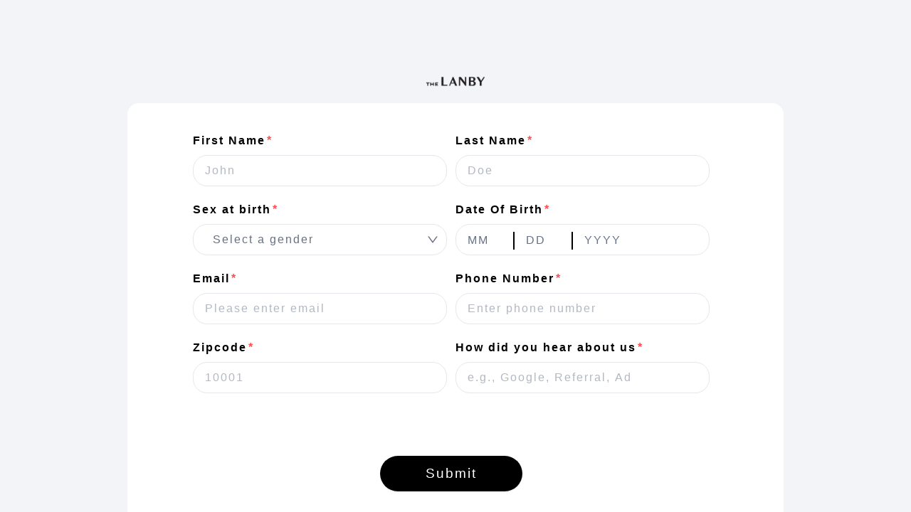

--- FILE ---
content_type: text/html
request_url: https://thelanby.membership.foldhealth.io/
body_size: 1651
content:
<!doctype html><html lang="en"><head><meta http-equiv="Content-Security-Policy" content="base-uri 'self'; object-src 'none'; script-src sha384-kik34EG/KPTv8gMFxDnF5nWpORhRGWcMxaQyXpZOf0Tr8LQYCkjDV/8kMEO1gvrj sha384-G5yG/nLHaQWwqFrZg99tlEnXZMspcVq+Nfm5V8ZqWEVNEJyhLYRHPv+DuY8FivBe 7nGTac6n0ynqpjukbGq2qTFR54inJ1WuRpgRJKsQ9jO3dBiB/3Jiua+3zxJ1Kmwj 'sha384-kbdJmt36/namvUciBzPj9LX/ygHhijm4t+Xh7dSY2PA38Y4IGLuA/UqA8T5fijJQ' 'sha384-vOKGqf7zxBQsY8R2UNPai9sDoIIQuSOIoS3C+T4sv7us7BVZbjKeGhOgbdDQNOyo' 'sha384-i8UPME0sloTk//+uym+QV3ts6ft81meWkN46EJDO0TMSwZbwBMSP9um9GXWvodYF' 'nonce-Uuyd4sPbK/6gG7WhLh345g==' 'nonce-s8IQrAw9s6TWJ44oHS9I8Q==' 'strict-dynamic'; style-src 'unsafe-inline' 'self' https://fonts.googleapis.com; require-trusted-types-for 'script'; trusted-types default trustedTypes dompurify 'allow-duplicates'; form-action 'self'; worker-src 'self' blob: ws:; upgrade-insecure-requests "><meta charset="utf-8"><link rel="icon" href="/favicon.ico"><meta name="viewport" content="width=device-width,initial-scale=1"><meta name="theme-color" content="#000000"><meta name="description" content="Web site created using create-react-app"><link rel="apple-touch-icon" href="/logo192.png"><link rel="manifest" href="/manifest.json"><script src="https://cdnjs.cloudflare.com/ajax/libs/dompurify/2.2.7/purify.min.js" nonce="Uuyd4sPbK/6gG7WhLh345g=="></script><script type="text/javascript">function sanitizeUrl(t){if(!t)return"about:blank";var e=t.replace(/[\u0000-\u001F\u007F-\u009F\u2000-\u200D\uFEFF]/gim,"").trim();if([".","/"].indexOf(e[0])>-1)return e;var r=e.match(/^([^:]+):/gm);if(!r)return e;var i=r[0];return/^([^\w]*)(javascript|data|vbscript)/im.test(i)?"about:blank":e}if(window.trustedTypes&&window.trustedTypes.createPolicy)var trustedTypesPolicy=window.trustedTypes.createPolicy("trustedTypes",{createHTML:t=>DOMPurify.sanitize(t,{RETURN_TRUSTED_TYPE:!0,WHOLE_DOCUMENT:!0,ADD_TAGS:["head","base","script"]}),createScriptURL:t=>DOMPurify.sanitize(t),createScript:t=>t})</script><script type="text/javascript" integrity="sha384-7nGTac6n0ynqpjukbGq2qTFR54inJ1WuRpgRJKsQ9jO3dBiB/3Jiua+3zxJ1Kmwj">window.location.host.includes("testing24.membership.sandbox.foldhealth.io")&&(!function(e,t,n,i,o){e[i]=e[i]||[],e[i].push({"gtm.start":(new Date).getTime(),event:"gtm.js"});var a=t.getElementsByTagName(n)[0],d=t.createElement(n);d.async=!0,d.src=trustedTypesPolicy.createScriptURL("https://www.googletagmanager.com/gtm.js?id=GTM-K4JC3422"),a.parentNode.insertBefore(d,a)}(window,document,"script","dataLayer"),document.addEventListener("DOMContentLoaded",(function(){var e=document.createElement("noscript"),t=document.createElement("iframe");t.src=trustedTypesPolicy.createScriptURL("https://www.googletagmanager.com/ns.html?id=GTM-K4JC3422"),t.height="0",t.width="0",t.style.display="none",t.style.visibility="hidden",e.appendChild(t),document.body.insertBefore(e,document.body.firstChild)})))</script><script type="text/javascript" integrity="sha384-xzJECC7Sc/FJKggFlSq5XgZ9AMicVjOfOV1BVkKVqYppirlP+qHCW+tpoK1AY9Vh">window.location.host.includes("thelanby.membership.foldhealth.io")&&(!function(e,t,n,i,o){e[i]=e[i]||[],e[i].push({"gtm.start":(new Date).getTime(),event:"gtm.js"});var a=t.getElementsByTagName(n)[0],d=t.createElement(n);d.async=!0,d.src=trustedTypesPolicy.createScriptURL("https://www.googletagmanager.com/gtm.js?id=GTM-ND35T4Z"),a.parentNode.insertBefore(d,a)}(window,document,"script","dataLayer"),document.addEventListener("DOMContentLoaded",(function(){var e=document.createElement("noscript"),t=document.createElement("iframe");t.src=trustedTypesPolicy.createScriptURL("https://www.googletagmanager.com/ns.html?id=GTM-ND35T4Z"),t.height="0",t.width="0",t.style.display="none",t.style.visibility="hidden",e.appendChild(t),document.body.insertBefore(e,document.body.firstChild)})))</script><title>Membership</title><script defer="defer" src="/static/js/main.dca51827.js" integrity="sha384-cwgM3dndbYhCUhpF9i+d3qENyVwULwgrkD9ee2fRMPrw7OcHElJrMI17n9i/4k1o" crossorigin="anonymous" nonce="s8IQrAw9s6TWJ44oHS9I8Q=="></script><link href="/static/css/main.ca2526fe.css" rel="stylesheet" integrity="sha384-yzScykl0NnfPLZ5nAI1IK/qTMb6saXyqBJN/ZT2/E/3GQ1M+osxEtPi2/QpoqIeE" crossorigin="anonymous"></head><body><noscript>You need to enable JavaScript to run this app.</noscript><div id="fold-membership-widget"></div></body></html>

--- FILE ---
content_type: text/html; charset=UTF-8
request_url: https://www.googletagmanager.com/ns.html?id=GTM-ND35T4Z
body_size: -115
content:
<!DOCTYPE html>


<html lang=en>
<head>
  <meta charset=utf-8>
  <title>ns</title>
</head>
<body>
  

  

  
  

  

  

  

  

  

  

  

  

  

  

  

  

  

  







































<img height="1" width="1" style="border-style:none;" alt="" src="//www.googleadservices.com/pagead/conversion/10816693742/?url=https%3A%2F%2Fthelanby.membership.foldhealth.io%2F&amp;guid=ON&amp;script=0&amp;data="/>















































</body></html>


--- FILE ---
content_type: text/html; charset=utf-8
request_url: https://foldhealth.io/crm-nest/public/patient-capability
body_size: 421
content:
[{"id":"98ac4eb5-b774-4137-b8df-f50c7880225d","abilities":{"openEhrUrl":"https://app.elationemr.com/patient/#PATIENT_ID#/","formConfigs":{"canUpdateDemographics":true},"allowedOperations":{"canRead":true,"canCreate":true,"canDelete":true,"canUpdate":true,"isEnabled":true},"keyAllowedOperations":{"telecom":{"isSingleEmail":true},"birthSex":{"type":"string","canCreate":true,"canUpdate":true,"isEnabled":true,"isRequired":true,"possibleValues":[{"code":"M","display":"Male"},{"code":"F","display":"Female"},{"code":"OTH","display":"Other"},{"code":"UNK","display":"Unknown"}]},"addressLine1":{"type":"string","maxCharLimit":35},"addressLine2":{"type":"string","maxCharLimit":10},"generalPractitioner":{"type":"string","canCreate":true,"canUpdate":true,"isEnabled":true,"isRequired":true,"foldDisplay":"Primary Practitioner"}},"createPatientUsingIntegration":true},"ehrName":"ELATION_CALIBER","resourceName":"Patient","workflow":"PatientCreate","isEnabled":true,"accountId":"2864e71e-42c7-449f-8368-238fcf17edd8","locationGroupId":"397d8a5e-9c27-405f-9e95-98368daae8fc"}]

--- FILE ---
content_type: text/html; charset=utf-8
request_url: https://foldhealth.io/crm-nest/public/stripe-api-key
body_size: 120
content:
{"id":"0bcebda7-ff6f-4f69-9712-fc466e61968f","accountUuid":"2864e71e-42c7-449f-8368-238fcf17edd8","apiKey":"pk_live_51HDaDfFjO4caeHSE1EvcQwU4QGMrvc1Bm2rCheGSyXvHqgigW1f1YjlSA9rZPkogwRtuwcJX96WA3RqB9D9s5lUV00977iMBXP","credType":"STRIPE","isDeleted":false}